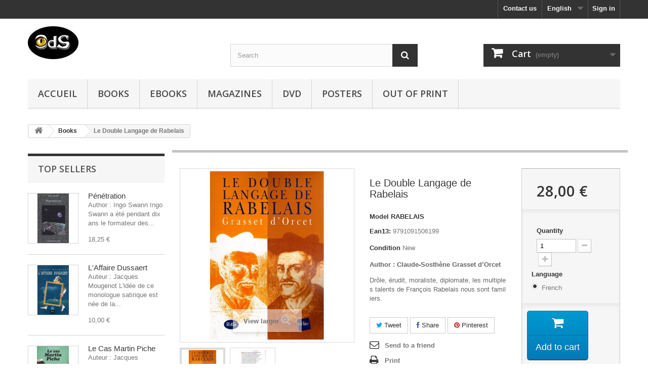

--- FILE ---
content_type: text/html; charset=utf-8
request_url: https://boutique.oeildusphinx.com/gb/173-le-double-langage-de-rabelais.html
body_size: 14112
content:
<!DOCTYPE HTML> <!--[if lt IE 7]><html class="no-js lt-ie9 lt-ie8 lt-ie7 " lang="gb"><![endif]--> <!--[if IE 7]><html class="no-js lt-ie9 lt-ie8 ie7" lang="gb"><![endif]--> <!--[if IE 8]><html class="no-js lt-ie9 ie8" lang="gb"><![endif]--> <!--[if gt IE 8]><html class="no-js ie9" lang="gb"><![endif]--><html lang="gb"><head><meta charset="utf-8" /><title>Le Double Langage de Rabelais - Les Editions de l&#039;Oeil du Sphinx</title><meta name="description" content="Author :&nbsp;Claude-Sosthène Grasset d’Orcet Drôle,&nbsp;érudit,&nbsp;moraliste,&nbsp;diplomate,&nbsp;les&nbsp;multiples&nbsp;talents&nbsp;de&nbsp;François&nbsp;Rabelais&nbsp;nous&nbsp;sont&nbsp;familiers." /><meta name="generator" content="PrestaShop" /><meta name="robots" content="index,follow" /><meta name="viewport" content="width=device-width, minimum-scale=0.25, maximum-scale=1.6, initial-scale=1.0" /><meta name="apple-mobile-web-app-capable" content="yes" /><link rel="icon" type="image/vnd.microsoft.icon" href="/img/favicon.ico?1606553000" /><link rel="shortcut icon" type="image/x-icon" href="/img/favicon.ico?1606553000" /><link rel="stylesheet" href="https://boutique.oeildusphinx.com/themes/ODS169/cache/v_73_443822796442440cb969939f8a71b3fc_all.css" type="text/css" media="all" /><link rel="stylesheet" href="https://boutique.oeildusphinx.com/themes/ODS169/cache/v_73_a434df9147c59a619883e012f131f065_print.css" type="text/css" media="print" /><meta property="og:type" content="product" /><meta property="og:url" content="https://boutique.oeildusphinx.com/gb/173-le-double-langage-de-rabelais.html" /><meta property="og:title" content="Le Double Langage de Rabelais - Les Editions de l&#039;Oeil du Sphinx" /><meta property="og:site_name" content="Les Editions de l'Oeil du Sphinx" /><meta property="og:description" content="Author :&nbsp;Claude-Sosthène Grasset d’Orcet Drôle,&nbsp;érudit,&nbsp;moraliste,&nbsp;diplomate,&nbsp;les&nbsp;multiples&nbsp;talents&nbsp;de&nbsp;François&nbsp;Rabelais&nbsp;nous&nbsp;sont&nbsp;familiers." /><meta property="og:image" content="https://boutique.oeildusphinx.com/372-large_default/le-double-langage-de-rabelais.jpg" /><meta property="product:pretax_price:amount" content="26.54" /><meta property="product:pretax_price:currency" content="EUR" /><meta property="product:price:amount" content="28" /><meta property="product:price:currency" content="EUR" /><meta property="product:weight:value" content="0.530000" /><meta property="product:weight:units" content="kg" /><link rel="alternate" type="application/rss+xml" title="Le Double Langage de Rabelais - Les Editions de l&#039;Oeil du Sphinx" href="https://boutique.oeildusphinx.com/modules/feeder/rss.php?id_category=7&amp;orderby=name&amp;orderway=asc" /> <link rel="stylesheet" href="https://fonts.googleapis.com/css?family=Open+Sans:300,600&amp;subset=latin,latin-ext" type="text/css" media="all" /> <!--[if IE 8]> 
<script src="https://oss.maxcdn.com/libs/html5shiv/3.7.0/html5shiv.js"></script> 
<script src="https://oss.maxcdn.com/libs/respond.js/1.3.0/respond.min.js"></script> <![endif]--></head><body id="product" class="product product-173 product-le-double-langage-de-rabelais category-7 category-books lang_gb"><div id="page"><div class="header-container"> <header id="header"><div class="banner"><div class="container"><div class="row"> <a href="https://boutique.oeildusphinx.com/" title=""> <img class="img-responsive" src="https://boutique.oeildusphinx.com/modules/blockbanner/img/513bdbd35a64d84604ea12a7331003dd.jpg" alt="" title="" width="1170" height="65" /> </a></div></div></div><div class="nav"><div class="container"><div class="row"> <nav><div class="header_user_info"> <a class="login" href="https://boutique.oeildusphinx.com/gb/mon-compte" rel="nofollow" title="Log in to your customer account"> Sign in </a></div><div id="languages-block-top" class="languages-block"><div class="current"> <span>English</span></div><ul id="first-languages" class="languages-block_ul toogle_content"><li > <a href="https://boutique.oeildusphinx.com/fr/173-le-double-langage-de-rabelais.html" title="Français (French)"> <span>Français</span> </a></li><li class="selected"> <span>English</span></li></ul></div><div id="contact-link"> <a href="https://boutique.oeildusphinx.com/gb/contactez-nous" title="Contact Us">Contact us</a></div></nav></div></div></div><div><div class="container"><div class="row"><div id="header_logo"> <a href="http://boutique.oeildusphinx.com/" title="Les Editions de l&#039;Oeil du Sphinx"> <img class="logo img-responsive" src="https://boutique.oeildusphinx.com/img/logo-1.jpg" alt="Les Editions de l&#039;Oeil du Sphinx" width="100" height="65"/> </a></div><div id="search_block_top" class="col-sm-4 clearfix"><form id="searchbox" method="get" action="https://boutique.oeildusphinx.com/gb/recherche" > <input type="hidden" name="controller" value="search" /> <input type="hidden" name="orderby" value="position" /> <input type="hidden" name="orderway" value="desc" /> <input class="search_query form-control" type="text" id="search_query_top" name="search_query" placeholder="Search" value="" /> <button type="submit" name="submit_search" class="btn btn-default button-search"> <span>Search</span> </button></form></div><div class="col-sm-4 clearfix"><div class="shopping_cart"> <a href="https://boutique.oeildusphinx.com/gb/commande-rapide" title="View my shopping cart" rel="nofollow"> <b>Cart</b> <span class="ajax_cart_quantity unvisible">0</span> <span class="ajax_cart_product_txt unvisible">Product</span> <span class="ajax_cart_product_txt_s unvisible">Products</span> <span class="ajax_cart_total unvisible"> </span> <span class="ajax_cart_no_product">(empty)</span> </a><div class="cart_block block exclusive"><div class="block_content"><div class="cart_block_list"><p class="cart_block_no_products"> No products</p><div class="cart-prices"><div class="cart-prices-line first-line"> <span class="price cart_block_shipping_cost ajax_cart_shipping_cost"> Free shipping! </span> <span> Shipping </span></div><div class="cart-prices-line"> <span class="price cart_block_tax_cost ajax_cart_tax_cost">0,00 €</span> <span>Tax</span></div><div class="cart-prices-line last-line"> <span class="price cart_block_total ajax_block_cart_total">0,00 €</span> <span>Total</span></div><p> Prices are tax included</p></div><p class="cart-buttons"> <a id="button_order_cart" class="btn btn-default button button-small" href="https://boutique.oeildusphinx.com/gb/commande-rapide" title="Check out" rel="nofollow"> <span> Check out<i class="icon-chevron-right right"></i> </span> </a></p></div></div></div></div></div><div id="layer_cart"><div class="clearfix"><div class="layer_cart_product col-xs-12 col-md-6"> <span class="cross" title="Close window"></span><h2> <i class="icon-ok"></i>Product successfully added to your shopping cart</h2><div class="product-image-container layer_cart_img"></div><div class="layer_cart_product_info"> <span id="layer_cart_product_title" class="product-name"></span> <span id="layer_cart_product_attributes"></span><div> <strong class="dark">Quantity</strong> <span id="layer_cart_product_quantity"></span></div><div> <strong class="dark">Total</strong> <span id="layer_cart_product_price"></span></div></div></div><div class="layer_cart_cart col-xs-12 col-md-6"><h2> <span class="ajax_cart_product_txt_s unvisible"> There are <span class="ajax_cart_quantity">0</span> items in your cart. </span> <span class="ajax_cart_product_txt "> There is 1 item in your cart. </span></h2><div class="layer_cart_row"> <strong class="dark"> Total products (tax incl.) </strong> <span class="ajax_block_products_total"> </span></div><div class="layer_cart_row"> <strong class="dark"> Total shipping&nbsp;(tax incl.) </strong> <span class="ajax_cart_shipping_cost"> Free shipping! </span></div><div class="layer_cart_row"> <strong class="dark">Tax</strong> <span class="price cart_block_tax_cost ajax_cart_tax_cost">0,00 €</span></div><div class="layer_cart_row"> <strong class="dark"> Total (tax incl.) </strong> <span class="ajax_block_cart_total"> </span></div><div class="button-container"> <span class="continue btn btn-default button exclusive-medium" title="Continue shopping"> <span> <i class="icon-chevron-left left"></i>Continue shopping </span> </span> <a class="btn btn-default button button-medium" href="https://boutique.oeildusphinx.com/gb/commande-rapide" title="Proceed to checkout" rel="nofollow"> <span> Proceed to checkout<i class="icon-chevron-right right"></i> </span> </a></div></div></div><div class="crossseling"></div></div><div class="layer_cart_overlay"></div><div id="block_top_menu" class="sf-contener clearfix col-lg-12"><div class="cat-title">Categories</div><ul class="sf-menu clearfix menu-content"><li><a href="https://boutique.oeildusphinx.com/gb/" title="Accueil">Accueil</a><ul><li><a href="https://boutique.oeildusphinx.com/gb/7-books" title="Books">Books</a></li><li><a href="https://boutique.oeildusphinx.com/gb/12-ebooks" title="Ebooks">Ebooks</a></li><li><a href="https://boutique.oeildusphinx.com/gb/14-oeil-du-sphinx-archives" title="Oeil du Sphinx Archives">Oeil du Sphinx Archives</a></li><li><a href="https://boutique.oeildusphinx.com/gb/11-magazines" title="Magazines">Magazines</a></li><li><a href="https://boutique.oeildusphinx.com/gb/9-dvd" title="DVD">DVD</a></li><li><a href="https://boutique.oeildusphinx.com/gb/10-posters" title="Posters">Posters</a></li><li><a href="https://boutique.oeildusphinx.com/gb/8-out-of-print" title="Out of Print">Out of Print</a></li></ul></li><li><a href="https://boutique.oeildusphinx.com/gb/7-books" title="Books">Books</a></li><li><a href="https://boutique.oeildusphinx.com/gb/12-ebooks" title="Ebooks">Ebooks</a></li><li><a href="https://boutique.oeildusphinx.com/gb/11-magazines" title="Magazines">Magazines</a></li><li><a href="https://boutique.oeildusphinx.com/gb/9-dvd" title="DVD">DVD</a></li><li><a href="https://boutique.oeildusphinx.com/gb/10-posters" title="Posters">Posters</a></li><li><a href="https://boutique.oeildusphinx.com/gb/8-out-of-print" title="Out of Print">Out of Print</a></li></ul></div></div></div></div> </header></div><div class="columns-container"><div id="columns" class="container"><div class="breadcrumb clearfix"> <a class="home" href="http://boutique.oeildusphinx.com/" title="Return to Home"><i class="icon-home"></i></a> <span class="navigation-pipe" >&gt;</span> <a href="https://boutique.oeildusphinx.com/gb/7-books" title="Books" data-gg="">Books</a><span class="navigation-pipe">></span>Le Double Langage de Rabelais</div><div id="slider_row" class="row"><div id="top_column" class="center_column col-xs-12 col-sm-12"></div></div><div class="row"><div id="left_column" class="column col-xs-12 col-sm-3"><div id="best-sellers_block_right" class="block products_block"><h4 class="title_block"> <a href="https://boutique.oeildusphinx.com/gb/meilleures-ventes" title="View a top sellers products">Top sellers</a></h4><div class="block_content"><ul class="block_content products-block"><li class="clearfix"> <a href="https://boutique.oeildusphinx.com/gb/4-penetration.html" title="" class="products-block-image content_img clearfix"> <img class="replace-2x img-responsive" src="https://boutique.oeildusphinx.com/7-small_default/penetration.jpg" alt="" /> </a><div class="product-content"><h5> <a class="product-name" href="https://boutique.oeildusphinx.com/gb/4-penetration.html" title=""> Pénétration </a></h5><p class="product-description">Author : Ingo Swann Ingo Swann a été pendant dix ans le formateur des...</p><div class="price-box"> <span class="price">18,25 €</span></div></div></li><li class="clearfix"> <a href="https://boutique.oeildusphinx.com/gb/126-l-affaire-dussaert.html" title="L&#039;Affaire Dussaert" class="products-block-image content_img clearfix"> <img class="replace-2x img-responsive" src="https://boutique.oeildusphinx.com/286-small_default/l-affaire-dussaert.jpg" alt="L&#039;Affaire Dussaert" /> </a><div class="product-content"><h5> <a class="product-name" href="https://boutique.oeildusphinx.com/gb/126-l-affaire-dussaert.html" title="L&#039;Affaire Dussaert"> L&#039;Affaire Dussaert </a></h5><p class="product-description">Auteur : Jacques Mougenot L'idée de ce monologue satirique est née de la...</p><div class="price-box"> <span class="price">10,00 €</span></div></div></li><li class="clearfix"> <a href="https://boutique.oeildusphinx.com/gb/209-le-cas-martin-piche.html" title="Le Cas Martin Piche" class="products-block-image content_img clearfix"> <img class="replace-2x img-responsive" src="https://boutique.oeildusphinx.com/444-small_default/le-cas-martin-piche.jpg" alt="Le Cas Martin Piche" /> </a><div class="product-content"><h5> <a class="product-name" href="https://boutique.oeildusphinx.com/gb/209-le-cas-martin-piche.html" title="Le Cas Martin Piche"> Le Cas Martin Piche </a></h5><p class="product-description">Auteur : Jacques Mougenot Martin Piche est atteint d'un mal étrange : il...</p><div class="price-box"> <span class="price">10,00 €</span></div></div></li></ul><div class="lnk"> <a href="https://boutique.oeildusphinx.com/gb/meilleures-ventes" title="All best sellers" class="btn btn-default button button-small"><span>All best sellers<i class="icon-chevron-right right"></i></span></a></div></div></div><div id="categories_block_left" class="block"><h2 class="title_block"> Books</h2><div class="block_content"><ul class="tree dhtml"><li > <a href="https://boutique.oeildusphinx.com/gb/7-books" class="selected" title=""> Books </a></li><li > <a href="https://boutique.oeildusphinx.com/gb/12-ebooks" title=""> Ebooks </a></li><li > <a href="https://boutique.oeildusphinx.com/gb/14-oeil-du-sphinx-archives" title=""> Oeil du Sphinx Archives </a></li><li > <a href="https://boutique.oeildusphinx.com/gb/11-magazines" title=""> Magazines </a></li><li > <a href="https://boutique.oeildusphinx.com/gb/9-dvd" title=""> DVD </a></li><li > <a href="https://boutique.oeildusphinx.com/gb/10-posters" title=""> Posters </a></li><li class="last"> <a href="https://boutique.oeildusphinx.com/gb/8-out-of-print" title=""> Out of Print </a></li></ul></div></div><section id="informations_block_left_1" class="block informations_block_left"><p class="title_block"> <a href="https://boutique.oeildusphinx.com/gb/content/category/1-home"> Information </a></p><div class="block_content list-block"><ul><li> <a href="https://boutique.oeildusphinx.com/gb/content/1-livraison" title="Livraison"> Livraison </a></li><li> <a href="https://boutique.oeildusphinx.com/gb/content/3-conditions-generales-de-ventes" title="Conditions d&#039;utilisation"> Conditions d&#039;utilisation </a></li><li> <a href="https://boutique.oeildusphinx.com/gb/content/5-paiement-securise" title="Paiement sécurisé"> Paiement sécurisé </a></li><li> <a href="https://boutique.oeildusphinx.com/gb/content/6-contact" title="Contact"> Contact </a></li><li> <a href="https://boutique.oeildusphinx.com/gb/content/7-realisation-plaisibook" title="Réalisation Plaisibook"> Réalisation Plaisibook </a></li><li> <a href="https://boutique.oeildusphinx.com/gb/content/8-information-professionals" title="Information Professionals"> Information Professionals </a></li><li> <a href="https://boutique.oeildusphinx.com/gb/magasins" title="Our stores"> Our stores </a></li></ul></div> </section><div id="manufacturers_block_left" class="block blockmanufacturer"><p class="title_block"> <a href="https://boutique.oeildusphinx.com/gb/collections" title="Manufacturers"> Manufacturers </a></p><div class="block_content list-block"><form action="/index.php" method="get"><div class="form-group selector1"> <select class="form-control" name="manufacturer_list"><option value="0">All manufacturers</option><option value="https://boutique.oeildusphinx.com/gb/34_apdt-ods">ApdT / ODS</option><option value="https://boutique.oeildusphinx.com/gb/29_collection-edite">Collection Edite</option><option value="https://boutique.oeildusphinx.com/gb/31_devoir-de-memoire">Devoir de Mémoire</option><option value="https://boutique.oeildusphinx.com/gb/25_dragon-microchips">Dragon &amp; Microchips</option><option value="https://boutique.oeildusphinx.com/gb/36_en-compagnie-de-gerald-messadie">En Compagnie de Gerald Messadié</option><option value="https://boutique.oeildusphinx.com/gb/26_griffon-vert">Griffon Vert</option><option value="https://boutique.oeildusphinx.com/gb/9_historia-occultae">Historia Occultae</option><option value="https://boutique.oeildusphinx.com/gb/8_la-bibliotheque-d-abdul-alhazred">La Bibliothèque d&#039;Abdul Alhazred</option><option value="https://boutique.oeildusphinx.com/gb/5_la-bibliotheque-d-alexandrie">La Bibliothèque d&#039;Alexandrie</option><option value="https://boutique.oeildusphinx.com/gb/4_la-bibliotheque-heuvelmansienne">La Bibliothèque Heuvelmansienne</option><option value="https://boutique.oeildusphinx.com/gb/3_la-gazette-forteenne">La Gazette Fortéenne</option><option value="https://boutique.oeildusphinx.com/gb/6_le-bulletin-de-l-universite-de-miskatonic">Le Bulletin de l&#039;Université de Miskatonic</option><option value="https://boutique.oeildusphinx.com/gb/33_le-college-des-temps">Le Collège des Temps</option><option value="https://boutique.oeildusphinx.com/gb/11_les-archives-de-l-universite-de-nouvelle-souabe">Les Archives de l&#039;Université de Nouvelle Souabe</option><option value="https://boutique.oeildusphinx.com/gb/22_les-cahiers-d-irem">Les Cahiers d&#039;Irem</option><option value="https://boutique.oeildusphinx.com/gb/20_les-cahiers-de-l-escarboucle-bleue">Les Cahiers de l&#039;Escarboucle Bleue</option><option value="https://boutique.oeildusphinx.com/gb/13_les-cahiers-de-l-universite-de-miskatonic">Les Cahiers de L&#039;Université de Miskatonic</option><option value="https://boutique.oeildusphinx.com/gb/23_les-cahiers-detudes-tolkieniennes">Les Cahiers d’Études Tolkieniennes</option><option value="https://boutique.oeildusphinx.com/gb/2_les-cahiers-forteens">Les Cahiers Fortéens</option><option value="https://boutique.oeildusphinx.com/gb/12_les-dossiers-du-realisme-fantastique">Les Dossiers du Réalisme Fantastique</option><option value="https://boutique.oeildusphinx.com/gb/21_les-etudes-du-dr-armitage">Les Études du Dr Armitage</option><option value="https://boutique.oeildusphinx.com/gb/30_les-inclassables-de-l-ods">Les Inclassables de l&#039;ODS</option><option value="https://boutique.oeildusphinx.com/gb/17_les-insomniaques-d-innsmouth">Les Insomniaques d&#039;Innsmouth</option><option value="https://boutique.oeildusphinx.com/gb/7_les-manuscrits-d-edward-derby">Les Manuscrits d&#039;Edward Derby</option><option value="https://boutique.oeildusphinx.com/gb/27_les-portes-du-futur">Les Portes du Futur</option><option value="https://boutique.oeildusphinx.com/gb/28_lannee-de-la-science-fiction-et-du-fantastique-au-cinema">L’Année de la Science-Fiction et du Fantastique au Cinéma</option><option value="https://boutique.oeildusphinx.com/gb/35_maurice-magre-au-seuil-du-mystere">Maurice Magre, au Seuil du Mystère</option><option value="https://boutique.oeildusphinx.com/gb/24_murmures-d-irem">Murmures d&#039;Irem</option><option value="https://boutique.oeildusphinx.com/gb/32_rdn-books">RDN Books</option><option value="https://boutique.oeildusphinx.com/gb/1_serpent-rouge">Serpent Rouge</option><option value="https://boutique.oeildusphinx.com/gb/10_wendigo">Wendigo</option> </select></div></form></div></div><div id="paiement_logo_block_left" class="paiement_logo_block"> <a href="https://boutique.oeildusphinx.com/gb/content/5-paiement-securise"> <img src="https://boutique.oeildusphinx.com/themes/ODS169/img/logo_paiement_visa.jpg" alt="visa" width="33" height="21" /> <img src="https://boutique.oeildusphinx.com/themes/ODS169/img/logo_paiement_mastercard.jpg" alt="mastercard" width="32" height="21" /> <img src="https://boutique.oeildusphinx.com/themes/ODS169/img/logo_paiement_paypal.jpg" alt="paypal" width="61" height="21" /> </a></div><div id="suppliers_block_left" class="block blocksupplier"><p class="title_block"> <a href="https://boutique.oeildusphinx.com/gb/auteurs" title="Suppliers"> Suppliers </a></p><div class="block_content list-block"><form action="/index.php" method="get"><div class="form-group selector1"> <select class="form-control" name="supplier_list"><option value="0">All suppliers</option><option value="https://boutique.oeildusphinx.com/gb/45__alain-feral">Alain Féral</option><option value="https://boutique.oeildusphinx.com/gb/39__alain-le-bussy">Alain le Bussy</option><option value="https://boutique.oeildusphinx.com/gb/9__antoine-captier">Antoine Captier</option><option value="https://boutique.oeildusphinx.com/gb/4__bernard-heuvelmans">Bernard Heuvelmans</option><option value="https://boutique.oeildusphinx.com/gb/67__bernard-pinet">Bernard Pinet</option><option value="https://boutique.oeildusphinx.com/gb/17__boris-f-porchnev">Boris F. Porchnev</option><option value="https://boutique.oeildusphinx.com/gb/75__christian-beaudin">Christian Beaudin</option><option value="https://boutique.oeildusphinx.com/gb/8__claire-corbu">Claire Corbu</option><option value="https://boutique.oeildusphinx.com/gb/47__clark-ashton-smith">Clark Ashton Smith</option><option value="https://boutique.oeildusphinx.com/gb/66__claude-boudet">Claude Boudet</option><option value="https://boutique.oeildusphinx.com/gb/76__claude-sosthene-grasset-d-orcet">Claude-Sosthène Grasset d&#039;Orcet</option><option value="https://boutique.oeildusphinx.com/gb/30__clotilde-cornut">Clotilde Cornut</option><option value="https://boutique.oeildusphinx.com/gb/87__colette-klein">Colette Klein</option><option value="https://boutique.oeildusphinx.com/gb/2__collectif">Collectif</option><option value="https://boutique.oeildusphinx.com/gb/61__david-dunais">David Dunais</option><option value="https://boutique.oeildusphinx.com/gb/50__denis-labbe">Denis Labbé</option><option value="https://boutique.oeildusphinx.com/gb/40__dominique-dubois">Dominique Dubois</option><option value="https://boutique.oeildusphinx.com/gb/21__dr-paul-courrent">Dr Paul Courrent</option><option value="https://boutique.oeildusphinx.com/gb/5__emile-poulat">Émile Poulat</option><option value="https://boutique.oeildusphinx.com/gb/58__emmanuel-licht">Emmanuel Licht</option><option value="https://boutique.oeildusphinx.com/gb/19__emmanuel-thibault">Emmanuel Thibault</option><option value="https://boutique.oeildusphinx.com/gb/84__fabienne-leloup">Fabienne Leloup</option><option value="https://boutique.oeildusphinx.com/gb/56__fabrice-tortey">Fabrice Tortey</option><option value="https://boutique.oeildusphinx.com/gb/59__fernand-cafiero">Fernand Cafiero</option><option value="https://boutique.oeildusphinx.com/gb/51__franck-daffos">Franck Daffos</option><option value="https://boutique.oeildusphinx.com/gb/55__genevieve-beduneau">Geneviève Beduneau</option><option value="https://boutique.oeildusphinx.com/gb/81__georges-bertin">Georges Bertin</option><option value="https://boutique.oeildusphinx.com/gb/89__gerald-messadie">Gerald Messadié</option><option value="https://boutique.oeildusphinx.com/gb/11__gerard-de-sede">Gérard de Sède</option><option value="https://boutique.oeildusphinx.com/gb/69__giorgio-de-santillana">Giorgio de Santillana</option><option value="https://boutique.oeildusphinx.com/gb/83__guy-boothby">Guy Boothby</option><option value="https://boutique.oeildusphinx.com/gb/1__henri-boudet">Henri Boudet</option><option value="https://boutique.oeildusphinx.com/gb/57__henry-lincoln">Henry Lincoln</option><option value="https://boutique.oeildusphinx.com/gb/70__hertha-von-dechend">Hertha von Dechend</option><option value="https://boutique.oeildusphinx.com/gb/3__ingo-swann">Ingo Swann</option><option value="https://boutique.oeildusphinx.com/gb/18__jacky-ferjault">Jacky Ferjault</option><option value="https://boutique.oeildusphinx.com/gb/26__jacques-bergier">Jacques Bergier</option><option value="https://boutique.oeildusphinx.com/gb/65__jacques-mougenot">Jacques Mougenot</option><option value="https://boutique.oeildusphinx.com/gb/77__james-fergusson">James Fergusson</option><option value="https://boutique.oeildusphinx.com/gb/12__jean-alain-sipra">Jean Alain Sipra</option><option value="https://boutique.oeildusphinx.com/gb/85__jean-hautepierre">Jean Hautepierre</option><option value="https://boutique.oeildusphinx.com/gb/64__jean-charles-pichon">Jean-Charles Pichon</option><option value="https://boutique.oeildusphinx.com/gb/63__jean-claude-rossignol">Jean-Claude Rossignol</option><option value="https://boutique.oeildusphinx.com/gb/74__jean-francois-lecompte">Jean-François Lecompte</option><option value="https://boutique.oeildusphinx.com/gb/29__jean-jacques-barloy">Jean-Jacques Barloy</option><option value="https://boutique.oeildusphinx.com/gb/68__jean-jacques-thibaud">Jean-Jacques Thibaud</option><option value="https://boutique.oeildusphinx.com/gb/49__jean-luc-colnot">Jean-Luc Colnot</option><option value="https://boutique.oeildusphinx.com/gb/53__jean-luc-rivera">Jean-Luc Rivera</option><option value="https://boutique.oeildusphinx.com/gb/60__jean-michel-nicollet">Jean-Michel Nicollet</option><option value="https://boutique.oeildusphinx.com/gb/71__jean-pierre-deloux">Jean-Pierre Deloux</option><option value="https://boutique.oeildusphinx.com/gb/48__jean-pierre-laigle">Jean-Pierre Laigle</option><option value="https://boutique.oeildusphinx.com/gb/43__jimmy-guieu">Jimmy Guieu</option><option value="https://boutique.oeildusphinx.com/gb/32__jose-moselli">José Moselli</option><option value="https://boutique.oeildusphinx.com/gb/52__joseph-altairac">Joseph Altairac</option><option value="https://boutique.oeildusphinx.com/gb/33__josette-barthe">Josette Barthe</option><option value="https://boutique.oeildusphinx.com/gb/7__jules-verne">Jules Verne</option><option value="https://boutique.oeildusphinx.com/gb/42__julie-proust-tanguy">Julie Proust Tanguy</option><option value="https://boutique.oeildusphinx.com/gb/41__laurent-buchholtzer">Laurent Buchholtzer</option><option value="https://boutique.oeildusphinx.com/gb/20__luc-alberny">Luc Alberny</option><option value="https://boutique.oeildusphinx.com/gb/25__marc-hallet">Marc Hallet</option><option value="https://boutique.oeildusphinx.com/gb/28__marc-saccardi">Marc Saccardi</option><option value="https://boutique.oeildusphinx.com/gb/16__marcel-captier">Marcel Captier</option><option value="https://boutique.oeildusphinx.com/gb/82__marie-maitre">Marie Maitre</option><option value="https://boutique.oeildusphinx.com/gb/35__maurice-limat">Maurice Limat</option><option value="https://boutique.oeildusphinx.com/gb/86__maurice-magre">Maurice Magre</option><option value="https://boutique.oeildusphinx.com/gb/14__michel-marrot">Michel Marrot</option><option value="https://boutique.oeildusphinx.com/gb/44__nick-pope">Nick Pope</option><option value="https://boutique.oeildusphinx.com/gb/15__noel-corbu">Noël Corbu</option><option value="https://boutique.oeildusphinx.com/gb/72__odile-joguin">Odile Joguin</option><option value="https://boutique.oeildusphinx.com/gb/24__patrice-allart">Patrice Allart</option><option value="https://boutique.oeildusphinx.com/gb/37__paul-leutrat">Paul Leutrat</option><option value="https://boutique.oeildusphinx.com/gb/23__paul-rouelle">Paul Rouelle</option><option value="https://boutique.oeildusphinx.com/gb/62__philippe-curval">Philippe Curval</option><option value="https://boutique.oeildusphinx.com/gb/31__philippe-heurtel">Philippe Heurtel</option><option value="https://boutique.oeildusphinx.com/gb/46__philippe-marlin">Philippe Marlin</option><option value="https://boutique.oeildusphinx.com/gb/38__remi-boyer">Rémi Boyer</option><option value="https://boutique.oeildusphinx.com/gb/78__remi-mogenet">Rémi Mogenet</option><option value="https://boutique.oeildusphinx.com/gb/36__reverend-pere-gabriel-migault">Révérend Père Gabriel Migault</option><option value="https://boutique.oeildusphinx.com/gb/54__richard-d-nolane">Richard D. Nolane</option><option value="https://boutique.oeildusphinx.com/gb/73__richard-khaitzine">Richard Khaitzine</option><option value="https://boutique.oeildusphinx.com/gb/88__roger-facon">Roger Facon</option><option value="https://boutique.oeildusphinx.com/gb/10__sophie-bellocq">Sophie Bellocq</option><option value="https://boutique.oeildusphinx.com/gb/90__tchalai-unger">Tchalaï Unger</option><option value="https://boutique.oeildusphinx.com/gb/13__thomas-gottin">Thomas Gottin</option><option value="https://boutique.oeildusphinx.com/gb/22__yves-echaroux">Yves Echaroux</option><option value="https://boutique.oeildusphinx.com/gb/6__yves-lignon">Yves Lignon</option> </select></div></form></div></div><div id="tags_block_left" class="block tags_block"><p class="title_block"> Tags</p><div class="block_content"> <a class="tag_level3 first_item" href="https://boutique.oeildusphinx.com/gb/recherche?tag=rennes-le-ch%C3%A2teau" title="More about rennes-le-château" > rennes-le-château </a> <a class="tag_level2 item" href="https://boutique.oeildusphinx.com/gb/recherche?tag=rennes+le+chateau" title="More about rennes le chateau" > rennes le chateau </a> <a class="tag_level1 item" href="https://boutique.oeildusphinx.com/gb/recherche?tag=fantastique" title="More about fantastique" > fantastique </a> <a class="tag_level1 item" href="https://boutique.oeildusphinx.com/gb/recherche?tag=berenger+sauniere" title="More about berenger sauniere" > berenger sauniere </a> <a class="tag_level1 item" href="https://boutique.oeildusphinx.com/gb/recherche?tag=nouvelles" title="More about nouvelles" > nouvelles </a> <a class="tag_level1 item" href="https://boutique.oeildusphinx.com/gb/recherche?tag=science+fiction" title="More about science fiction" > science fiction </a> <a class="tag_level1 item" href="https://boutique.oeildusphinx.com/gb/recherche?tag=esoterisme" title="More about esoterisme" > esoterisme </a> <a class="tag_level1 item" href="https://boutique.oeildusphinx.com/gb/recherche?tag=artbs" title="More about artbs" > artbs </a> <a class="tag_level1 item" href="https://boutique.oeildusphinx.com/gb/recherche?tag=sherlock+holmes" title="More about sherlock holmes" > sherlock holmes </a> <a class="tag_level1 item" href="https://boutique.oeildusphinx.com/gb/recherche?tag=fort%C3%A9anisme" title="More about fortéanisme" > fortéanisme </a> <a class="tag_level1 item" href="https://boutique.oeildusphinx.com/gb/recherche?tag=societes+secretes" title="More about societes secretes" > societes secretes </a> <a class="tag_level1 item" href="https://boutique.oeildusphinx.com/gb/recherche?tag=pdf" title="More about pdf" > pdf </a> <a class="tag_level1 item" href="https://boutique.oeildusphinx.com/gb/recherche?tag=ebook" title="More about ebook" > ebook </a> <a class="tag_level1 item" href="https://boutique.oeildusphinx.com/gb/recherche?tag=horreur" title="More about horreur" > horreur </a> <a class="tag_level1 item" href="https://boutique.oeildusphinx.com/gb/recherche?tag=cthulhu" title="More about cthulhu" > cthulhu </a> <a class="tag_level1 item" href="https://boutique.oeildusphinx.com/gb/recherche?tag=charles+fort" title="More about charles fort" > charles fort </a> <a class="tag_level1 item" href="https://boutique.oeildusphinx.com/gb/recherche?tag=rennes-les-bains" title="More about rennes-les-bains" > rennes-les-bains </a> <a class="tag_level1 item" href="https://boutique.oeildusphinx.com/gb/recherche?tag=imaginaire" title="More about imaginaire" > imaginaire </a> <a class="tag_level1 item" href="https://boutique.oeildusphinx.com/gb/recherche?tag=necronomicon" title="More about necronomicon" > necronomicon </a> <a class="tag_level1 last_item" href="https://boutique.oeildusphinx.com/gb/recherche?tag=plan%C3%A8te" title="More about planète" > planète </a></div></div><div id="viewed-products_block_left" class="block"><p class="title_block">Viewed products</p><div class="block_content products-block"><ul><li class="clearfix last_item"> <a class="products-block-image" href="https://boutique.oeildusphinx.com/gb/173-le-double-langage-de-rabelais.html" title="More about Le Double Langage de Rabelais" > <img src="https://boutique.oeildusphinx.com/372-small_default/le-double-langage-de-rabelais.jpg" alt="Le Double Langage de Rabelais" /> </a><div class="product-content"><h5> <a class="product-name" href="https://boutique.oeildusphinx.com/gb/173-le-double-langage-de-rabelais.html" title="More about Le Double Langage de Rabelais"> Le Double Langage de... </a></h5><p class="product-description">Author :&nbsp;Claude-Sosthène Grasset...</p></div></li></ul></div></div></div><div id="center_column" class="center_column col-xs-12 col-sm-9"><div itemscope itemtype="http://schema.org/Product"><div class="primary_block row"><div class="container"><div class="top-hr"></div></div><div class="pb-left-column col-xs-12 col-sm-4 col-md-5"><div id="image-block" class="clearfix"> <span id="view_full_size"> <img id="bigpic" itemprop="image" src="https://boutique.oeildusphinx.com/372-large_default/le-double-langage-de-rabelais.jpg" title="Le Double Langage de Rabelais" alt="Le Double Langage de Rabelais" width="458" height="458"/> <span class="span_link no-print">View larger</span> </span></div><div id="views_block" class="clearfix "><div id="thumbs_list"><ul id="thumbs_list_frame"><li id="thumbnail_372"> <a href="https://boutique.oeildusphinx.com/372-thickbox_default/le-double-langage-de-rabelais.jpg" data-fancybox-group="other-views" class="fancybox shown" title="Le Double Langage de Rabelais"> <img class="img-responsive" id="thumb_372" src="https://boutique.oeildusphinx.com/372-cart_default/le-double-langage-de-rabelais.jpg" alt="Le Double Langage de Rabelais" title="Le Double Langage de Rabelais" height="80" width="80" itemprop="image" /> </a></li><li id="thumbnail_373" class="last"> <a href="https://boutique.oeildusphinx.com/373-thickbox_default/le-double-langage-de-rabelais.jpg" data-fancybox-group="other-views" class="fancybox" title="Le Double Langage de Rabelais"> <img class="img-responsive" id="thumb_373" src="https://boutique.oeildusphinx.com/373-cart_default/le-double-langage-de-rabelais.jpg" alt="Le Double Langage de Rabelais" title="Le Double Langage de Rabelais" height="80" width="80" itemprop="image" /> </a></li></ul></div></div><p class="resetimg clear no-print"> <span id="wrapResetImages" style="display: none;"> <a href="https://boutique.oeildusphinx.com/gb/173-le-double-langage-de-rabelais.html" name="resetImages"> <i class="icon-repeat"></i> Display all pictures </a> </span></p></div><div class="pb-center-column col-xs-12 col-sm-4"><h1 itemprop="name">Le Double Langage de Rabelais</h1><p id="product_reference"> <label>Model </label> <span class="editable" itemprop="sku"></span></p><p id="product_ean13"> <label>Ean13: </label> <span content="9791091506199">9791091506199</span></p><p id="product_condition"> <label>Condition </label><link itemprop="itemCondition" href="http://schema.org/NewCondition"/> <span class="editable">New</span></p><div id="short_description_block"><div id="short_description_content" class="rte align_justify" itemprop="description"><p><strong>Author :&nbsp;Claude-Sosthène Grasset d’Orcet</strong></p><p>Drôle,&nbsp;érudit,&nbsp;moraliste,&nbsp;diplomate,&nbsp;les&nbsp;multiples&nbsp;talents&nbsp;de&nbsp;François&nbsp;<span class="il">Rabelais</span>&nbsp;nous&nbsp;sont&nbsp;familiers.</p></div><p class="buttons_bottom_block"> <a href="javascript:{}" class="button"> More details </a></p></div><p id="availability_date" style="display: none;"> <span id="availability_date_label">Availability date:</span> <span id="availability_date_value"></span></p><div id="oosHook"></div><p class="socialsharing_product list-inline no-print"> <button data-type="twitter" type="button" class="btn btn-default btn-twitter social-sharing"> <i class="icon-twitter"></i> Tweet </button> <button data-type="facebook" type="button" class="btn btn-default btn-facebook social-sharing"> <i class="icon-facebook"></i> Share </button> <button data-type="pinterest" type="button" class="btn btn-default btn-pinterest social-sharing"> <i class="icon-pinterest"></i> Pinterest </button></p><ul id="usefull_link_block" class="clearfix no-print"><li class="sendtofriend"> <a id="send_friend_button" href="#send_friend_form"> Send to a friend </a><div style="display: none;"><div id="send_friend_form"><h2 class="page-subheading"> Send to a friend</h2><div class="row"><div class="product clearfix col-xs-12 col-sm-6"> <img src="https://boutique.oeildusphinx.com/372-home_default/le-double-langage-de-rabelais.jpg" height="250" width="250" alt="Le Double Langage de Rabelais" /><div class="product_desc"><p class="product_name"> <strong>Le Double Langage de Rabelais</strong></p><p><strong>Author :&nbsp;Claude-Sosthène Grasset d’Orcet</strong></p><p>Drôle,&nbsp;érudit,&nbsp;moraliste,&nbsp;diplomate,&nbsp;les&nbsp;multiples&nbsp;talents&nbsp;de&nbsp;François&nbsp;<span class="il">Rabelais</span>&nbsp;nous&nbsp;sont&nbsp;familiers.</p></div></div><div class="send_friend_form_content col-xs-12 col-sm-6" id="send_friend_form_content"><div id="send_friend_form_error"></div><div id="send_friend_form_success"></div><div class="form_container"><p class="intro_form"> Recipient :</p><p class="text"> <label for="friend_name"> Name of your friend <sup class="required">*</sup> : </label> <input id="friend_name" name="friend_name" type="text" value=""/></p><p class="text"> <label for="friend_email"> E-mail address of your friend <sup class="required">*</sup> : </label> <input id="friend_email" name="friend_email" type="text" value=""/></p><p class="txt_required"> <sup class="required">*</sup> Required fields</p></div><p class="submit"> <button id="sendEmail" class="btn button button-small" name="sendEmail" type="submit"> <span>Send</span> </button>&nbsp; or&nbsp; <a class="closefb" href="#"> Cancel </a></p></div></div></div></div></li><li class="print"> <a href="javascript:print();"> Print </a></li></ul></div><div class="pb-right-column col-xs-12 col-sm-4 col-md-3"><form id="buy_block" action="https://boutique.oeildusphinx.com/gb/panier" method="post"><p class="hidden"> <input type="hidden" name="token" value="5b172ed08f44a8b13ad51adf011cdcbc" /> <input type="hidden" name="id_product" value="173" id="product_page_product_id" /> <input type="hidden" name="add" value="1" /> <input type="hidden" name="id_product_attribute" id="idCombination" value="" /></p><div class="box-info-product"><div class="content_prices clearfix"><div class="price"><p class="our_price_display" itemprop="offers" itemscope itemtype="http://schema.org/Offer"> <span id="our_price_display" itemprop="price">28,00 €</span><meta itemprop="priceCurrency" content="EUR" /></p><p id="reduction_percent" style="display:none;"> <span id="reduction_percent_display"> </span></p><p id="reduction_amount" style="display:none"> <span id="reduction_amount_display"> </span></p><p id="old_price" class="hidden"> <span id="old_price_display"></span></p></div><div class="clear"></div></div><div class="product_attributes clearfix"><p id="quantity_wanted_p"> <label>Quantity</label> <input type="text" name="qty" id="quantity_wanted" class="text" value="1" /> <a href="#" data-field-qty="qty" class="btn btn-default button-minus product_quantity_down"> <span><i class="icon-minus"></i></span> </a> <a href="#" data-field-qty="qty" class="btn btn-default button-plus product_quantity_up"> <span><i class="icon-plus"></i></span> </a> <span class="clearfix"></span></p><p id="minimal_quantity_wanted_p" style="display: none;"> This product is not sold individually. You must select at least <b id="minimal_quantity_label">1</b> quantity for this product.</p><div id="attributes"><div class="clearfix"></div><fieldset class="attribute_fieldset"> <label class="attribute_label" >Language&nbsp;</label><div class="attribute_list"><ul><li> <input type="radio" class="attribute_radio" name="group_1" value="1" checked="checked" /> <span>French</span></li></ul></div></fieldset></div></div><div class="box-cart-bottom"><div><p id="add_to_cart" class="buttons_bottom_block no-print"> <button type="submit" name="Submit" class="exclusive"> <span>Add to cart</span> </button></p></div><p class="buttons_bottom_block no-print"> <a id="wishlist_button" href="#" onclick="WishlistCart('wishlist_block_list', 'add', '173', $('#idCombination').val(), document.getElementById('quantity_wanted').value); return false;" rel="nofollow" title="Add to my wishlist"> Add to wishlist </a></p><div id="product_payment_logos"><div class="box-security"><h5 class="product-heading-h5"></h5> <img src="/modules/productpaymentlogos/img/payment-logo.png" alt="" class="img-responsive" /></div></div><strong></strong></div></div></form></div></div> <section class="page-product-box"><h3 class="page-product-heading">Product Details</h3><table class="table-data-sheet"><tr class="odd"><td>Author(s)</td><td>Claude-Sosthène Grasset d’Orcet</td></tr><tr class="even"><td>Preface</td><td>Michel Aulonne</td></tr><tr class="odd"><td>EAN</td><td>9791091506199</td></tr><tr class="even"><td>Weight</td><td>0.53 kg</td></tr><tr class="odd"><td>Number of pages</td><td>381</td></tr><tr class="even"><td>Date of publication</td><td>26/06/2015</td></tr></table> </section> <section class="page-product-box"><h3 class="page-product-heading">More info</h3><div class="rte"><p><strong>Author :&nbsp;Claude-Sosthène Grasset d’Orcet</strong></p><p>Drôle,&nbsp;érudit,&nbsp;moraliste,&nbsp;diplomate,&nbsp;les&nbsp;multiples&nbsp;talents&nbsp;de&nbsp;François&nbsp;<span class="il">Rabelais</span>&nbsp;nous&nbsp;sont&nbsp;familiers.&nbsp;Mais&nbsp;en&nbsp;réalité,&nbsp;cemonument&nbsp;trop&nbsp;mal&nbsp;connu&nbsp;de&nbsp;la&nbsp;littérature&nbsp;a&nbsp;joué&nbsp;un&nbsp;rôle&nbsp;primordial&nbsp;dans&nbsp;l'histoire&nbsp;de&nbsp;son&nbsp;époque.&nbsp;Les&nbsp;cinq&nbsp;livres&nbsp;de Pantagruel&nbsp;marquent&nbsp;à&nbsp;la&nbsp;fois&nbsp;l'entrée&nbsp;de&nbsp;la&nbsp;langue&nbsp;française&nbsp;dans&nbsp;les&nbsp;lettres&nbsp;mondiales et&nbsp;l'éclosion&nbsp;d'une&nbsp;visionpolitique&nbsp;qui&nbsp;mènera&nbsp;à&nbsp;la&nbsp;Révolution&nbsp;.&nbsp;En&nbsp;déchiffrant&nbsp;leurs&nbsp;passages&nbsp;les&nbsp;plus&nbsp;obscurs,&nbsp;Grasset&nbsp;d'Orcet&nbsp;nous&nbsp;fait&nbsp;découvrir&nbsp;les&nbsp;aspects&nbsp;secrets de&nbsp;sa&nbsp;personnalité&nbsp;et&nbsp;des&nbsp;affaires&nbsp;de&nbsp;son&nbsp;temps.&nbsp;Le bouffon&nbsp;s'y révèle&nbsp;un&nbsp;politique&nbsp;clairvoyant,&nbsp;le&nbsp;prêtre&nbsp;un&nbsp;sceptique,&nbsp;le&nbsp;conteur&nbsp;un&nbsp;polémiste&nbsp;féroce,&nbsp;l'humaniste&nbsp;un&nbsp;précurseur&nbsp;des&nbsp;Lumières.&nbsp;C'est&nbsp;ainsi&nbsp;qu'il&nbsp;fautentendre&nbsp;le&nbsp;double&nbsp;langage&nbsp;de&nbsp;<span class="il">Rabelais</span>.</p><p>Une&nbsp;vision&nbsp;entièrement&nbsp;neuve&nbsp;qui&nbsp;resitue&nbsp;l'auteur&nbsp;et&nbsp;lui&nbsp;donne&nbsp;une grandeur&nbsp;supplémentaire&nbsp;et&nbsp;inattendue</p><p><em>Cl</em><em>aude-</em><em>So</em><em>sthène&nbsp;</em><em>Gr</em><em>asse</em><em>t</em><em>&nbsp;</em><em>d&nbsp;</em><em>'</em><em>Or</em><em>ce</em><em>t</em><em>&nbsp;</em><em>(</em><em>1</em><em>828</em><em>-1900</em><em>),</em><em>&nbsp;</em><em>g</em><em>lob</em><em>e</em><em>-trott</em><em>er,</em><em>&nbsp;</em><em>arché</em><em>olo</em><em>gue</em><em>&nbsp;</em><em>inspiré,&nbsp;</em><em>gran</em><em>d</em><em>&nbsp;report</em><em>e</em><em>ur</em><em>,&nbsp;</em><em>politolo</em><em>gue</em><em>&nbsp;</em><em>visionnaire,</em><em>encensé&nbsp;</em><em>dans&nbsp;</em><em>certains&nbsp;</em><em>cercles</em><em>,</em><em>&nbsp;</em><em>pla&nbsp;</em><em>gié&nbsp;mais&nbsp;</em><em>dédaigné&nbsp;par&nbsp;d'autres.</em><em>L</em><em>e</em><em>&nbsp;</em><em>L</em><em>ouvre</em><em>&nbsp;</em><em>doit&nbsp;</em><em>à&nbsp;ce&nbsp;</em><em>personnage&nbsp;</em><em>énigmatique&nbsp;que</em><em>l</em><em>ques</em><em>&nbsp;</em><em>unes&nbsp;</em><em>de&nbsp;</em><em>ses&nbsp;</em><em>plus&nbsp;belles</em><em>&nbsp;</em><em>antiquités,&nbsp;à&nbsp;</em><em>l&nbsp;</em><em>'</em><em>in</em><em>su</em><em>&nbsp;</em><em>de&nbsp;tous.&nbsp;Avant&nbsp;</em><em>de&nbsp;</em><em>tomber</em><em>dans&nbsp;l'oub</em><em>li</em><em>,&nbsp;ses&nbsp;</em><em>brillantes&nbsp;</em><em>analyses</em><em>&nbsp;</em><em>sur&nbsp;</em><em>l</em><em>'his</em><em>toir</em><em>e</em><em>&nbsp;</em><em>de&nbsp;l'Europe&nbsp;</em><em>ont&nbsp;impressionné&nbsp;son époque.&nbsp;</em><em>La&nbsp;réédition&nbsp;abondamment&nbsp;</em><em>an</em><em>notée&nbsp;</em><em>de&nbsp;</em><em>ses&nbsp;travaux&nbsp;</em><em>sur&nbsp;</em><em>l'œuvre&nbsp;</em><em>de&nbsp;</em><em>R</em><em>abe</em><em>lai</em><em>s,</em><em>&nbsp;</em><em>attend&nbsp;ue&nbsp;depuis&nbsp;</em><em>un&nbsp;siè</em><em>cl</em><em>e,</em><em>&nbsp;</em><em>devrait&nbsp;</em><em>enfin&nbsp;luiredonner&nbsp;le&nbsp;</em><em>prestige&nbsp;</em><em>qu'il&nbsp;mérite.</em></p><p>381 Pages</p></div> </section> <section class="page-product-box"><h3 id="#idTab5" class="idTabHrefShort page-product-heading">Reviews</h3><div id="idTab5"><div id="product_comments_block_tab"><p class="align_center">No customer comments for the moment.</p></div></div><div style="display: none;"><div id="new_comment_form"><form id="id_new_comment_form" action="#"><h2 class="page-subheading"> Write a review</h2><div class="row"><div class="product clearfix col-xs-12 col-sm-6"> <img src="https://boutique.oeildusphinx.com/372-medium_default/le-double-langage-de-rabelais.jpg" height="125" width="125" alt="Le Double Langage de Rabelais" /><div class="product_desc"><p class="product_name"> <strong>Le Double Langage de Rabelais</strong></p><p><strong>Author :&nbsp;Claude-Sosthène Grasset d’Orcet</strong></p><p>Drôle,&nbsp;érudit,&nbsp;moraliste,&nbsp;diplomate,&nbsp;les&nbsp;multiples&nbsp;talents&nbsp;de&nbsp;François&nbsp;<span class="il">Rabelais</span>&nbsp;nous&nbsp;sont&nbsp;familiers.</p></div></div><div class="new_comment_form_content col-xs-12 col-sm-6"><h2>Write a review</h2><div id="new_comment_form_error" class="error" style="display: none; padding: 15px 25px"><ul></ul></div><ul id="criterions_list"><li> <label>Quality:</label><div class="star_content"> <input class="star" type="radio" name="criterion[1]" value="1" /> <input class="star" type="radio" name="criterion[1]" value="2" /> <input class="star" type="radio" name="criterion[1]" value="3" checked="checked" /> <input class="star" type="radio" name="criterion[1]" value="4" /> <input class="star" type="radio" name="criterion[1]" value="5" /></div><div class="clearfix"></div></li></ul> <label for="comment_title"> Title: <sup class="required">*</sup> </label> <input id="comment_title" name="title" type="text" value=""/> <label for="content"> Comment: <sup class="required">*</sup> </label><textarea id="content" name="content"></textarea><div id="new_comment_form_footer"> <input id="id_product_comment_send" name="id_product" type="hidden" value='173' /><p class="fl required"><sup>*</sup> Required fields</p><p class="fr"> <button id="submitNewMessage" name="submitMessage" type="submit" class="btn button button-small"> <span>Send</span> </button>&nbsp; or&nbsp; <a class="closefb" href="#"> Cancel </a></p><div class="clearfix"></div></div></div></div></form></div></div> </section></div></div></div></div></div><div class="footer-container"> <footer id="footer" class="container"><div class="row"><div id="newsletter_block_left" class="block"><h4>Newsletter</h4><div class="block_content"><form action="https://boutique.oeildusphinx.com/gb/" method="post"><div class="form-group" > <input class="inputNew form-control grey newsletter-input" id="newsletter-input" type="text" name="email" size="18" value="Enter your e-mail" /> <button type="submit" name="submitNewsletter" class="btn btn-default button button-small"> <span>Ok</span> </button> <input type="hidden" name="action" value="0" /></div></form></div></div><section id="social_block"><ul><li class="facebook"> <a target="_blank" href="https://www.facebook.com/oeildusphinx"> <span>Facebook</span> </a></li><li class="twitter"> <a target="_blank" href="https://twitter.com/OeilduSphinx"> <span>Twitter</span> </a></li><li class="rss"> <a target="_blank" href="http://boutique.oeildusphinx.com/modules/feeder/rss.php"> <span>RSS</span> </a></li></ul><h4>Follow us</h4> </section><div class="clearfix"></div><section class="blockcategories_footer footer-block col-xs-12 col-sm-2"><h4>Categories</h4><div class="category_footer toggle-footer"><div class="list"><ul class="tree dhtml"><li > <a href="https://boutique.oeildusphinx.com/gb/7-books" class="selected" title=""> Books </a></li><li > <a href="https://boutique.oeildusphinx.com/gb/12-ebooks" title=""> Ebooks </a></li><li > <a href="https://boutique.oeildusphinx.com/gb/14-oeil-du-sphinx-archives" title=""> Oeil du Sphinx Archives </a></li><li > <a href="https://boutique.oeildusphinx.com/gb/11-magazines" title=""> Magazines </a></li><li > <a href="https://boutique.oeildusphinx.com/gb/9-dvd" title=""> DVD </a></li><li > <a href="https://boutique.oeildusphinx.com/gb/10-posters" title=""> Posters </a></li><li class="last"> <a href="https://boutique.oeildusphinx.com/gb/8-out-of-print" title=""> Out of Print </a></li></ul></div></div> </section><section class="footer-block col-xs-12 col-sm-2" id="block_various_links_footer"><h4>Information</h4><ul class="toggle-footer"><li class="item"> <a href="https://boutique.oeildusphinx.com/gb/content/3-conditions-generales-de-ventes" title="Conditions d&#039;utilisation"> Conditions d&#039;utilisation </a></li><li class="item"> <a href="https://boutique.oeildusphinx.com/gb/content/6-contact" title="Contact"> Contact </a></li><li class="item"> <a href="https://boutique.oeildusphinx.com/gb/content/8-information-professionals" title="Information Professionals"> Information Professionals </a></li></ul> Réalisation Plaisibook </section><section class="footer-block col-xs-12 col-sm-4"><h4><a href="https://boutique.oeildusphinx.com/gb/mon-compte" title="Manage my customer account" rel="nofollow">My account</a></h4><div class="block_content toggle-footer"><ul class="bullet"><li><a href="https://boutique.oeildusphinx.com/gb/historique-des-commandes" title="My orders" rel="nofollow">My orders</a></li><li><a href="https://boutique.oeildusphinx.com/gb/details-de-la-commande" title="My merchandise returns" rel="nofollow">My merchandise returns</a></li><li><a href="https://boutique.oeildusphinx.com/gb/avoirs" title="My credit slips" rel="nofollow">My credit slips</a></li><li><a href="https://boutique.oeildusphinx.com/gb/adresses" title="My addresses" rel="nofollow">My addresses</a></li><li><a href="https://boutique.oeildusphinx.com/gb/identite" title="Manage my personal information" rel="nofollow">My personal info</a></li><li><a href="https://boutique.oeildusphinx.com/gb/bons-de-reduction" title="My vouchers" rel="nofollow">My vouchers</a></li></ul></div> </section><section id="block_contact_infos" class="footer-block col-xs-12 col-sm-4"><div><h4>Store Information</h4><ul class="toggle-footer"><li> <i class="icon-map-marker"></i>Editions de l&#039;Oeil du Shinx, 36-42 Rue de la Villette 75019 Paris</li><li> <i class="icon-phone"></i>Call us now: <span>0975323355</span></li><li> <i class="icon-envelope-alt"></i>Email: <span><a href="&#109;&#97;&#105;&#108;&#116;&#111;&#58;%6f%64%73@%6f%65%69%6c%64%75%73%70%68%69%6e%78.%63%6f%6d" >&#x6f;&#x64;&#x73;&#x40;&#x6f;&#x65;&#x69;&#x6c;&#x64;&#x75;&#x73;&#x70;&#x68;&#x69;&#x6e;&#x78;&#x2e;&#x63;&#x6f;&#x6d;</a></span></li></ul></div> </section></div> </footer></div></div>
<script type="text/javascript">/* <![CDATA[ */;var CUSTOMIZE_TEXTFIELD=1;var FancyboxI18nClose='Close';var FancyboxI18nNext='Next';var FancyboxI18nPrev='Previous';var PS_CATALOG_MODE=false;var added_to_wishlist='Added to your wishlist.';var ajax_allowed=true;var ajaxsearch=true;var allowBuyWhenOutOfStock=true;var attribute_anchor_separator='-';var attributesCombinations=[{"id_attribute":"1","id_attribute_group":"1","attribute":"french","group":"language"}];var availableLaterValue='';var availableNowValue='';var baseDir='https://boutique.oeildusphinx.com/';var baseUri='https://boutique.oeildusphinx.com/';var blocksearch_type='top';var combinations={"24":{"attributes_values":{"1":"French"},"attributes":[1],"price":0,"specific_price":[],"ecotax":0,"weight":0,"quantity":-14,"reference":"","unit_impact":0,"minimal_quantity":"1","date_formatted":"","available_date":"","id_image":-1,"list":"'1'"}};var combinationsFromController={"24":{"attributes_values":{"1":"French"},"attributes":[1],"price":0,"specific_price":[],"ecotax":0,"weight":0,"quantity":-14,"reference":"","unit_impact":0,"minimal_quantity":"1","date_formatted":"","available_date":"","id_image":-1,"list":"'1'"}};var confirm_report_message='Are you sure that you want to report this comment?';var contentOnly=false;var currencyBlank=1;var currencyFormat=2;var currencyRate=1;var currencySign='€';var currentDate='2026-01-21 11:39:31';var customerGroupWithoutTax=false;var customizationFields=false;var customizationIdMessage='Customization #';var default_eco_tax=0;var delete_txt='Delete';var displayDiscountPrice='0';var displayList=true;var displayPrice=0;var doesntExist='This combination does not exist for this product. Please select another combination.';var doesntExistNoMore='This product is no longer in stock';var doesntExistNoMoreBut='with those attributes but is available with others.';var ecotaxTax_rate=0;var fieldRequired='Please fill in all the required fields before saving your customization.';var freeProductTranslation='Free!';var freeShippingTranslation='Free shipping!';var generated_date=1768991970;var group_reduction=0;var idDefaultImage=372;var id_lang=3;var id_product=173;var img_dir='https://boutique.oeildusphinx.com/themes/ODS169/img/';var img_prod_dir='https://boutique.oeildusphinx.com/img/p/';var img_ps_dir='https://boutique.oeildusphinx.com/img/';var instantsearch=true;var isGuest=0;var isLogged=0;var jqZoomEnabled=false;var loggin_required='You must be logged in to manage your wishlist.';var maxQuantityToAllowDisplayOfLastQuantityMessage=5;var minimalQuantity=1;var moderation_active=true;var mywishlist_url='https://boutique.oeildusphinx.com/gb/module/blockwishlist/mywishlist';var noTaxForThisProduct=false;var oosHookJsCodeFunctions=[];var page_name='product';var placeholder_blocknewsletter='Enter your e-mail';var priceDisplayMethod=0;var priceDisplayPrecision=2;var productAvailableForOrder=true;var productBasePriceTaxExcl=26.540284;var productBasePriceTaxExcluded=26.540284;var productHasAttributes=true;var productPrice=28;var productPriceTaxExcluded=26.540284;var productPriceWithoutReduction=28;var productReference='RABELAIS';var productShowPrice=true;var productUnitPriceRatio=0;var product_fileButtonHtml='Choose File';var product_fileDefaultHtml='No file selected';var product_specific_price=[];var productcomment_added='Your comment has been added!';var productcomment_added_moderation='Your comment has been added and will be available once approved by a moderator';var productcomment_ok='OK';var productcomment_title='New comment';var productcomments_controller_url='https://boutique.oeildusphinx.com/gb/module/productcomments/default';var productcomments_url_rewrite=true;var quantitiesDisplayAllowed=false;var quantityAvailable=0;var quickView=false;var reduction_percent=0;var reduction_price=0;var removingLinkText='remove this product from my cart';var roundMode=2;var search_url='https://boutique.oeildusphinx.com/gb/recherche';var secure_key='c403d1ecf41e90ef78106275688d3071';var sharing_img='https://boutique.oeildusphinx.com/372/le-double-langage-de-rabelais.jpg';var sharing_name='Le Double Langage de Rabelais';var sharing_url='https://boutique.oeildusphinx.com/gb/173-le-double-langage-de-rabelais.html';var specific_currency=false;var specific_price=0;var static_token='5b172ed08f44a8b13ad51adf011cdcbc';var stf_msg_error='Your e-mail could not be sent. Please check the e-mail address and try again.';var stf_msg_required='You did not fill required fields';var stf_msg_success='Your e-mail has been sent successfully';var stf_msg_title='Send to a friend';var stf_secure_key='2704c4183155c780aead90b860df212c';var stock_management=0;var taxRate=5.5;var token='5b172ed08f44a8b13ad51adf011cdcbc';var upToTxt='Up to';var uploading_in_progress='Uploading in progress, please be patient.';var usingSecureMode=true;var wishlistProductsIds=false;/* ]]> */</script> <script type="text/javascript" src="https://boutique.oeildusphinx.com/themes/ODS169/cache/v_53_4f1c0a8179755a3ee5fa1d0213b51409.js"></script> <script type="text/javascript">/* <![CDATA[ */;function updateFormDatas(){var nb=$('#quantity_wanted').val();var id=$('#idCombination').val();$('.paypal_payment_form input[name=quantity]').val(nb);$('.paypal_payment_form input[name=id_p_attr]').val(id);}$(document).ready(function(){var baseDirPP=baseDir.replace('http:','https:');if($('#in_context_checkout_enabled').val()!=1){$(document).on('click','#payment_paypal_express_checkout',function(){$('#paypal_payment_form_cart').submit();return false;});}var jquery_version=$.fn.jquery.split('.');if(jquery_version[0]>=1&&jquery_version[1]>=7){$('body').on('submit',".paypal_payment_form",function(){updateFormDatas();});}else{$('.paypal_payment_form').live('submit',function(){updateFormDatas();});}function displayExpressCheckoutShortcut(){var id_product=$('input[name="id_product"]').val();var id_product_attribute=$('input[name="id_product_attribute"]').val();$.ajax({type:"GET",url:baseDirPP+'/modules/paypal/express_checkout/ajax.php',data:{get_qty:"1",id_product:id_product,id_product_attribute:id_product_attribute},cache:false,success:function(result){if(result=='1'){$('#container_express_checkout').slideDown();}else{$('#container_express_checkout').slideUp();}return true;}});}$('select[name^="group_"]').change(function(){setTimeout(function(){displayExpressCheckoutShortcut()},500);});$('.color_pick').click(function(){setTimeout(function(){displayExpressCheckoutShortcut()},500);});if($('body#product').length>0){setTimeout(function(){displayExpressCheckoutShortcut()},500);}var modulePath='modules/paypal';var subFolder='/integral_evolution';var fullPath=baseDirPP+modulePath+subFolder;var confirmTimer=false;if($('form[target="hss_iframe"]').length==0){if($('select[name^="group_"]').length>0)displayExpressCheckoutShortcut();return false;}else{checkOrder();}function checkOrder(){if(confirmTimer==false)confirmTimer=setInterval(getOrdersCount,1000);}});/* ]]> */</script></body></html>